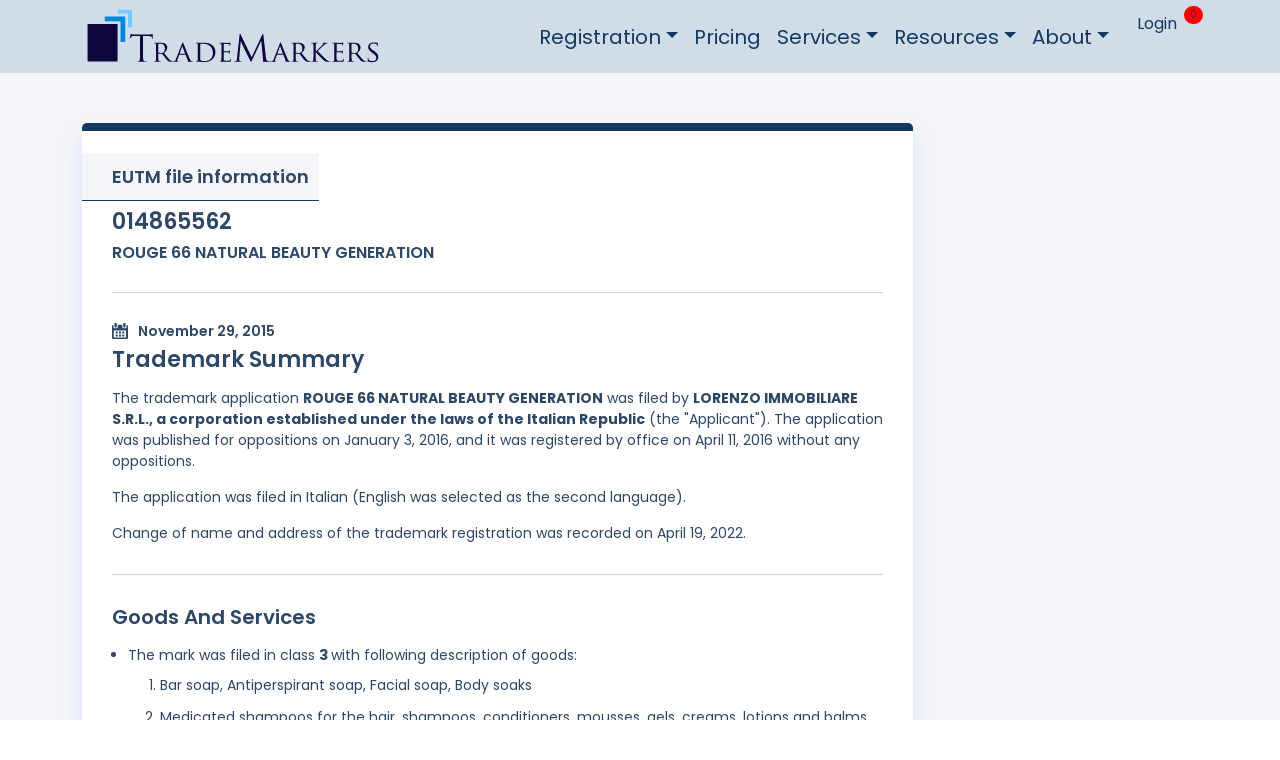

--- FILE ---
content_type: text/html
request_url: https://www.trademarkers.it/eu/014865562
body_size: 7218
content:
<!DOCTYPE html>
<html lang="en">
<head>
<meta charset="UTF-8">
<meta http-equiv="X-UA-Compatible" content="IE=edge">
<meta name="viewport" content="width=device-width, initial-scale=1.0">
<title>EUIPO Trademark Information about Trademark ROUGE 66 NATURAL BEAUTY GENERATION (filed on November 29, 2015)</title>
<meta name="description" content="EUIPO Trademark Information about Trademark ROUGE 66 NATURAL BEAUTY GENERATION (filed on November 29, 2015)">
<meta name="keywords" content="EUIPO Trademark, ROUGE 66 NATURAL BEAUTY GENERATION, November 29, 2015">
<meta name="viewport" content="width=device-width, initial-scale=1.0">
<link rel="stylesheet" href="https://s3.us-east-1.amazonaws.com/assets.trademarkers/bootstrap/4.3.3/bootstrap.min.css">
<link href="https://fonts.googleapis.com/css2?family=Poppins:wght@100;200;300;400;500;600;700;800;900&display=swap" rel="stylesheet">

<style>
* { font-family: 'Poppins', sans-serif; } a:hover { text-decoration: none; } @media (min-width: 1300px) { .container { max-width: 1180px; } } @media (min-width: 1400px) { .container { max-width: 1200px; } } @media (min-width: 1500px) { .container { max-width: 1300px; } } @media (min-width: 1600px) { .container { max-width: 1400px; } } @media (min-width: 1700px) { .container { max-width: 1500px; } } /* nav bar design starts here */ .NavSection { background-color: #fff; box-shadow: 0px 3px 20px #00000014; } .navbar-brand { width: 160px; } .navbar-brand img { width: 100%; } .navSocialLinks a { font-size: 24px; color: #050333; margin: 0 8px; transition: 0.4s ease all; } .navSocialLinks a:hover { color: #1488CC; } /* page content starts here */ .pageContent { background: #F5F6FA; min-height: 100vh; padding: 50px 0; } .trademark { text-align: center; color: #2E4765; margin-bottom: 15px; } .trademark h2 { font-size: 24px; font-weight: 700; margin: 0; line-height: 28px; } .trademark p { font-size: 16px; margin: 0; margin-bottom: 20px; } .innerContent { box-shadow: 0px 13px 20px #9ab5f64c; border-radius: 6px; padding: 30px; position: relative; background: #fff; color: #2E4765; margin-bottom: 30px; } .innerContent::before { content: ''; position: absolute; background: #153860; top: 0; left: 0px; width: 100%; height: 8px; border-radius: 5px 5px 0 0; } .mainHeading { padding: 10px 10px 10px 30px; background: #F5F6FA; border-bottom: 1px solid #153860; margin-left: -30px; display: inline-block; margin-bottom: 8px; font-size: 18px; font-weight: 600; } .dateInline { display: flex; align-items: center; } .dateInline svg { width: 16px; margin-right: 10px; } .innerContent h1 { font-size: 26px; font-weight: 600; } .innerContent h2 { font-size: 22px; font-weight: 600; } .innerContent h3 { font-size: 20px; font-weight: 600; } .innerContent h4 { font-size: 16px; font-weight: 600; } .innerContent h5 { font-size: 14px; font-weight: 600; } .innerContent h6 { font-size: 12px; font-weight: 600; } .innerContent p, .innerContent ul { font-size: 14px; margin: 15px 0; } .innerContent ul { margin-bottom: 10px; padding-left: 16px; line-height: 22px; } .innerContent ul li+li { margin-top: 10px; } .innerContent hr { margin: 30px 0; } .actionBtns { display: flex; align-items: center; justify-content: space-between; } .myBtn { background: #FBD536; border: none; border-radius: 5px; padding: 12px 22px; color: #071321 !important; line-height: 16px; font-size: 14px; cursor: pointer; font-weight: 500; text-decoration: none; box-shadow: 0px 3px 6px #00000029; transition: 0.4s ease all; } .myBtn.primary { background: #2E60EC; color: #fff !important; } .myBtn:hover { box-shadow: 0 0 0 #00000029; } .tableDesing { box-shadow: 0px 13px 20px #9ab5f64c; border-radius: 6px; color: #2E4765; background: #fff; margin-bottom: 30px; } .tableDesing img { width: 30px; height: 30px; object-fit: cover; margin-right: 10px; } .tableDesing table { margin: 0; } .tableDesing .table thead th { font-size: 16px; font-weight: 500; line-height: 16px; border: none; padding: 20px; } .tableDesing .table tbody td { vertical-align: middle; border-top: 1px solid #F3F3F3; padding-left: 20px; font-size: 14px; padding-right: 20px; } /* linear progress bar */ .linearWrapper { min-width: 125px; } .linearWrapper small { font-size: 12px; color: #3A3A3A; font-weight: 400; font-weight: 500; } .linearWrapper small span { color: #A2A2A2; font-weight: 200; } .linearWrapper .progress { background: #EFEFEFDE; height: 10px; border-radius: 10px; } .linearWrapper .progress-bar { border-radius: 10px; background: #2580F5; box-shadow: 0px 2px 10px #2580f559; } .listDesing li { font-size: 12px; display: flex; align-items: center; justify-content: space-between; } .listDesing li span { font-weight: 700; } .text span { width: 5px; height: 5px; border-radius: 50%; transform: translateY(-2px); margin-left: 10px; display: inline-block; } .text.primary { color: #1aa3de } .text.danger { color: #E95B66 } .text.pending { color: #EA8E37 } .text.success { color: #27D0B2 } .text.primary span { background: #1aa3de; } .text.danger span { background: #E95B66; } .text.pending span { background: #EA8E37; } .text.success span { background: #27D0B2; } /* header and footer starts here */ .navbar { background-color: #D0DCE8; } .navbar-nav li a { color: #153860; padding: 0 5px; } .nav-item-right { position: relative; top: -10px; } .nav-item-right.first { position: relative; margin-left: 15px; } .navbar-light .navbar-nav .nav-item-right .nav-link { font-size: 16px; line-height: 12px; } .navbar-nav .nav-item-right a .fa-shopping-cart { position: relative; top: 2px; } .navbar-nav li a #shopping-cart { color: #153860; background: red; padding: 3px 6px; border-radius: 16px; font-size: 10px; position: absolute; top: -6px; right: -5px; } .navbar-light .navbar-nav .nav-link { color: #153860; font-size: 20px; } /*Footer*/ footer { background: #3d3d3d; padding-bottom: 20px; padding-top: 30px; } .logo_footer { width: 200px; padding-bottom: 15px; display: block; } .banks-logos img { width: 70px; margin-right: 10px; } .social_footer { width: 25px; margin-right: 10px; } footer p a { color: #fff; font-size: 16px; padding-right: 20px; text-decoration: none; } footer p a:hover { color: #fff; } .text-muted { color: #acaaaa !important; font-size: 16px; text-align: center; margin-top: 50px; } @media (max-width: 768px) { .innerContent { padding: 15px; } .mainHeading { margin-left: -15px; padding: 10px 10px 10px 15px; font-size: 16px; } .innerContent h1 { font-size: 17px; } .innerContent h2 { font-size: 13px; } .innerContent h3 { font-size: 14px; } .innerContent h4 { font-size: 13px; } .innerContent h5 { font-size: 12px; } .innerContent h6 { font-size: 10px; } .innerContent hr { margin: 15px 0; } .innerContent p, .innerContent ul { font-size: 12px; margin: 10px 0; } .pageContent img { width: 100% } img.logo_footer { width: 60%; margin: auto; } .text-muted { margin-top: 15px; } footer{ text-align: center; } } .navbar-brand { width: 300px; padding: 0; } .innerContent a { color: #2E4765; }
</style>


  <script src="https://swetrix.org/swetrix.js" defer></script>
  <script>
    document.addEventListener ('DOMContentLoaded', function() {
      swetrix.init ('8m6sl6kbGXJ0', {
        apiURL: 'https://swetrixapi.bigfoot.com/log',
      })
      swetrix.trackViews( { hostname: "trademarkers.it" })
    })
  </script>
  

</head>
<body> 


    <nav class="navbar navbar-expand-lg navbar-light">
        <div class="container">
          <a class="navbar-brand" href="//www.trademarkers.com">
            <img src="https://s3.amazonaws.com/assets.trademarkers/images/logo.trademarkers.svg" alt="https://s3.amazonaws.com/assets.trademarkers/images/logo.trademarkers.svg">
          </a>
          
          <button class="navbar-toggler collapsed" type="button" data-toggle="collapse"
            data-target="#collapsibleNavbar" aria-expanded="false">
            <span class="navbar-toggler-icon"></span>
          </button>
        <div class="navbar-collapse collapse" id="collapsibleNavbar">
            <ul class="navbar-nav ms-auto mb-2 mb-lg-0 ml-auto">
                <li class="nav-item dropdown">
                    <a class="nav-link dropdown-toggle" href="#" id="navbarDropdown" role="button"
                        data-bs-toggle="dropdown" aria-expanded="false">Registration</a>
                    <ul class="dropdown-menu" aria-labelledby="navbarDropdown">
                        <li><a href="//trademarkers.com/services/trademark-registration-in-united_states" class="dropdown-item">
                                United States
                            </a> </li>
                        <li><a href="//trademarkers.com/services/trademark-registration-in-taiwan" class="dropdown-item">
                                Taiwan
                            </a> </li>
                        <li><a href="//trademarkers.com/services/trademark-registration-in-singapore" class="dropdown-item">
                                Singapore
                            </a> </li>
                        <li><a href="//trademarkers.com/services/trademark-registration-in-philippines" class="dropdown-item">
                                Philippines
                            </a> </li>
                        <li><a href="//trademarkers.com/services/trademark-registration-in-hong_kong" class="dropdown-item">
                                Hong Kong
                            </a> </li>
                        <li><a href="//trademarkers.com/services/trademark-registration-in-european_union" class="dropdown-item">
                                European Union
                            </a> </li>
                        <li><a href="//trademarkers.com/services/trademark-registration-in-china" class="dropdown-item">
                                China
                            </a> </li>
                        <li><a href="//trademarkers.com/services/trademark-registration-in-canada" class="dropdown-item">
                                Canada
                            </a> </li>
                        <li><a href="//trademarkers.com/services/countries" class="dropdown-item">
                                All Countries
                            </a> </li>
                        <li><a href="//trademarkers.com/services/region/AF" class="dropdown-item">
                                Africa
                            </a> </li>
                        <li><a href="//trademarkers.com/services/region/AS" class="dropdown-item">
                                Asia
                            </a> </li>
                        <li><a href="//trademarkers.com/services/region/CA" class="dropdown-item">
                                Central America
                            </a> </li>
                        <li><a href="//trademarkers.com/services/region/EU" class="dropdown-item">
                                Europe
                            </a> </li>
                        <li><a href="//trademarkers.com/services/region/ME" class="dropdown-item">
                                Middle East
                            </a> </li>
                        <li><a href="//trademarkers.com/services/region/NA" class="dropdown-item">
                                North America
                            </a> </li>
                        <li><a href="//trademarkers.com/services/region/OC" class="dropdown-item">
                                Oceania
                            </a> </li>
                        <li><a href="//trademarkers.com/services/region/SA" class="dropdown-item">
                                South America
                            </a> </li>
                    </ul>
                </li>
                <li class="nav-item">
                    <a class="nav-link active" aria-current="page" href="//trademarkers.com/prices">Pricing</a>
                </li>
                <li class="nav-item dropdown">
                    <a class="nav-link dropdown-toggle" href="//trademarkers.com/services" id="navbarDropdown" role="button"
                        data-bs-toggle="dropdown" aria-expanded="false">Services</a>
                    <ul class="dropdown-menu" aria-labelledby="navbarDropdown">
                        <li><a class="dropdown-item" href="//trademarkers.com/countries">Trademark Study</a></li>
                        <li><a class="dropdown-item" href="//trademarkers.com/trademark-study-in-attractive-jurisdictions">Trademark
                                Study in Major Trademark Jurisdictions</a></li>
                        <li><a class="dropdown-item" href="//trademarkers.com/countries">Trademark Registration</a></li>
                        <li><a class="dropdown-item" href="//trademarkers.com/services">Other Services</a></li>
                    </ul>
                </li>
                <li class="nav-item dropdown">
                    <a class="nav-link dropdown-toggle" href="#" id="navbarDropdown" role="button"
                        data-bs-toggle="dropdown" aria-expanded="false">Resources</a>
                    <ul class="dropdown-menu" aria-labelledby="navbarDropdown">
                        <li><a class="dropdown-item" href="//trademarkers.com/classes">NICE Classes</a></li>
                        <li><a class="dropdown-item" href="//trademarkers.com/u/classes">USPTO Classes</a></li>
                        <li><a class="dropdown-item" href="//trademarkers.com/resources">Resources</a></li>
                    </ul>
                </li>
                <li class="nav-item dropdown">
                    <a class="nav-link dropdown-toggle" href="#" id="navbarDropdown" role="button"
                        data-bs-toggle="dropdown" aria-expanded="false">About</a>
                    <ul class="dropdown-menu" aria-labelledby="navbarDropdown">
                        <li><a class="dropdown-item" href="//trademarkers.com/about">About</a></li>
                        <li><a class="dropdown-item" href="//trademarkers.com/terms">Terms and Conditions</a></li>
                        <li><a class="dropdown-item" href="//trademarkers.com/privacy">Privacy Policy</a></li>
                        <li><a class="dropdown-item" href="//trademarkers.com/service_contract">Service Contract</a></li>
                        <li><a class="dropdown-item" href="//trademarkers.com/cookies">Cookies Policy</a></li>
                        <li><a class="dropdown-item" href="//trademarkers.com/blog">Blog</a></li>
                    </ul>
                </li>


                <li class="nav-item nav-item-right first">
                    <a class="dropdown-item" href="//trademarkers.com/login">
                        Login
                    </a>
                </li>

                <li class="nav-item nav-item-right">
                  <a class="nav-link active" aria-current="page" href="//trademarkers.com/cart">
                  <i class="fa fa-shopping-cart"></i>
                  <span id="shopping-cart">0</span></a>
                </li>
            </ul>
          </div>
        </div>
    </nav>

<section class="pageContent">
<div class="container">
  <div class="row">
    <div class="col-12 col-md-8 col-lg-9">
      <!-- See a single html variable that have all the html of trademark.. -->
      
        <div class="innerContent">
            <div class="mainHeading">
                EUTM file information
            </div>
            <h2>
                014865562
            </h2><h4> ROUGE 66 NATURAL BEAUTY GENERATION </h4><hr> <h5 class="dateInline "> <svg viewBox="0 0 12.381 12.661"> <g transform="translate(0 0)"> <path d="M118.67,258.54a.3.3,0,0,0-.3-.3h-1.039a.3.3,0,0,0-.3.3v1.039a.3.3,0,0,0,.3.3h1.039a.3.3,0,0,0,.3-.3V258.54Z" transform="translate(-114.155 -251.579)" fill="#2e4765"></path> <path d="M215.3,258.54a.3.3,0,0,0-.3-.3h-1.039a.3.3,0,0,0-.3.3v1.039a.3.3,0,0,0,.3.3h1.039a.3.3,0,0,0,.3-.3Z" transform="translate(-208.297 -251.579)" fill="#2e4765"></path> <path d="M311.933,258.54a.3.3,0,0,0-.3-.3H310.6a.3.3,0,0,0-.3.3v1.039a.3.3,0,0,0,.3.3h1.039a.3.3,0,0,0,.3-.3Z" transform="translate(-302.432 -251.579)" fill="#2e4765"></path> <path d="M118.67,355.173a.3.3,0,0,0-.3-.3h-1.039a.3.3,0,0,0-.3.3v1.039a.3.3,0,0,0,.3.3h1.039a.3.3,0,0,0,.3-.3v-1.039Z" transform="translate(-114.155 -345.796)" fill="#2e4765"></path> <path d="M215.3,355.173a.3.3,0,0,0-.3-.3h-1.039a.3.3,0,0,0-.3.3v1.039a.3.3,0,0,0,.3.3h1.039a.3.3,0,0,0,.3-.3Z" transform="translate(-208.297 -345.796)" fill="#2e4765"></path> <path d="M311.933,355.173a.3.3,0,0,0-.3-.3H310.6a.3.3,0,0,0-.3.3v1.039a.3.3,0,0,0,.3.3h1.039a.3.3,0,0,0,.3-.3v-1.039Z" transform="translate(-302.432 -345.796)" fill="#2e4765"></path> <path d="M16.69,54.147v1.525a1.248,1.248,0,0,1-1.254,1.244h-.791a1.255,1.255,0,0,1-1.261-1.244v-1.53H9.819v1.53a1.255,1.255,0,0,1-1.261,1.244H7.767a1.248,1.248,0,0,1-1.254-1.244V54.147a1.137,1.137,0,0,0-1.1,1.129v8.935a1.138,1.138,0,0,0,1.135,1.136H16.657a1.139,1.139,0,0,0,1.135-1.136V55.276A1.137,1.137,0,0,0,16.69,54.147Zm-.367,9.508a.49.49,0,0,1-.491.488H7.349a.49.49,0,0,1-.491-.488V59.04a.49.49,0,0,1,.491-.489h8.482a.49.49,0,0,1,.491.489v4.615Z" transform="translate(-5.411 -52.687)" fill="#2e4765"></path> <path d="M80,3.493h.811a.445.445,0,0,0,.446-.445V.445A.446.446,0,0,0,80.806,0H80a.446.446,0,0,0-.446.445v2.6A.445.445,0,0,0,80,3.493Z" transform="translate(-77.638)" fill="#2e4765"></path> <path d="M344.9,3.493h.811a.445.445,0,0,0,.445-.445V.445A.445.445,0,0,0,345.714,0H344.9a.446.446,0,0,0-.446.445v2.6A.445.445,0,0,0,344.9,3.493Z" transform="translate(-335.713)" fill="#2e4765"></path> </g> </svg> November 29, 2015 </h5>
      <h2>Trademark Summary</h2>
      <p> The trademark application <strong>ROUGE 66 NATURAL BEAUTY GENERATION</strong> was filed by <strong>LORENZO IMMOBILIARE S.R.L., a corporation established under the laws of the Italian Republic</strong> (the "Applicant"). The application was published for oppositions on January 3, 2016, and it was registered by office on April 11, 2016 without any oppositions. </p><p> The application was filed in Italian (English was selected as the second language). </p> <!---Cancellation---><p>Change of name and address of the trademark registration was recorded on April 19, 2022. </p><hr><h3>Goods And Services</h3>
                        <ul><li> The mark was filed in class <strong> 3 </strong> with following description of goods:<br><ol class="mt-2"><li>Bar soap, Antiperspirant soap, Facial soap, Body soaks</li><li>Medicated shampoos for the hair, shampoos, conditioners, mousses, gels, creams, lotions and balms for caring for, styling, cleaning, colouring and straightening the hair</li><li>Soaps</li><li>Perfumery, essential oils, cosmetic preparations for use on the body, face, lips and nails</li><li>Hair preparations and treatments</li><li>Hair care lotions</li><li>Hair tinting preparations</li><li>Hair straightening preparations</li><li>Hair straightening preparations</li><li>Shampoo</li><li>Hair bleaching preparations</li><li>Hair bleaching preparations</li><li>Hair waving preparations</li><li>Neutralizing hair preparations</li><li>Cosmetic hair dressing preparations</li><li>Hair conditioners</li><li>Mousses being hair styling aids</li><li>Hair tinting preparations</li><li>Hair straightening preparations</li><li>Hair straightening preparations</li><li>Shampoo</li><li>Hair bleaching preparations</li><li>Hair bleaching preparations</li><li>Hair waving preparations</li><li>Neutralizing hair preparations</li><li>Cosmetic hair dressing preparations</li><li>Hair conditioners</li><li>Mousses being hair styling aids</li><li>Creams (Cosmetic -)</li><li>After-shave preparations</li><li>Hair care lotions</li><li>Lotions for cosmetic purposes</li><li>Cosmetics</li><li>Cosmetics for animals</li><li>Sun blocking preparations [cosmetics]</li><li>Baths (Cosmetic preparations for -)</li><li>Skincare cosmetics</li><li>Cosmetics for eye-lashes</li><li>Eyebrow cosmetics</li><li>Aloe vera preparations for cosmetic purposes</li><li>Astringents for cosmetic purposes</li><li>Bleaching preparations [decolorants] for cosmetic purposes</li><li>Cosmetic pencils</li><li>Oils for cosmetic purposes</li><li>Hydrogen peroxide for cosmetic purposes</li><li>Pomades for cosmetic purposes</li><li>Transfers (Decorative -) for cosmetic purposes</li><li>Almond milk for cosmetic purposes</li><li>Greases for cosmetic purposes</li><li>Petroleum jelly for cosmetic purposes</li><li>Hair dye</li><li>Colorants for toilet purposes</li><li>Color-removing preparations</li><li>Dyes (Cosmetic -)</li><li>Beard dyes</li><li>Dental bleaching gels</li><li>Massage gels other than for medical purposes</li><li>Jasmine oil</li><li>Hair spray</li><li>Hair waving preparations</li><li>Creams for leather</li><li>Skin whitening creams</li><li>Hair tinting preparations</li><li>Hair straightening preparations</li><li>Hair straightening preparations</li><li>Shampoo</li><li>Hair bleaching preparations</li><li>Hair bleaching preparations</li><li>Hair waving preparations</li><li>Neutralizing hair preparations</li><li>Cosmetic hair dressing preparations</li><li>Hair conditioners</li><li>Mousses being hair styling aids</li><li>Creams (Cosmetic -)</li><li>After-shave preparations</li><li>Hair care lotions</li><li>Lotions for cosmetic purposes</li><li>Cosmetics</li><li>Cosmetics for animals</li><li>Sun blocking preparations [cosmetics]</li><li>Baths (Cosmetic preparations for -)</li><li>Skincare cosmetics</li><li>Cosmetics for eye-lashes</li><li>Eyebrow cosmetics</li><li>Aloe vera preparations for cosmetic purposes</li><li>Astringents for cosmetic purposes</li><li>Bleaching preparations [decolorants] for cosmetic purposes</li><li>Cosmetic pencils</li><li>Oils for cosmetic purposes</li><li>Hydrogen peroxide for cosmetic purposes</li><li>Pomades for cosmetic purposes</li><li>Transfers (Decorative -) for cosmetic purposes</li><li>Almond milk for cosmetic purposes</li><li>Greases for cosmetic purposes</li><li>Petroleum jelly for cosmetic purposes</li><li>Hair dye</li><li>Colorants for toilet purposes</li><li>Color-removing preparations</li><li>Dyes (Cosmetic -)</li><li>Beard dyes</li><li>Dental bleaching gels</li><li>Massage gels other than for medical purposes</li><li>Jasmine oil</li><li>Hair spray</li><li>Hair waving preparations</li><li>Creams for leather</li><li>Skin whitening creams</li><li>Preparations for reinforcing the nails</li><li>Artificial fingernails of precious metal</li><li>Lotions for strengthening the nails</li><li>Lip gloss</li><li>Lipstick</li><li>Lip protectors (Non-medicated -)</li><li>Lip coatings (Non-medicated -)</li><li>Lip cream</li><li>Lip liners</li><li>Lip liners</li><li>Toothpaste</li><li>Dentifrices</li><li>Tooth cleaning preparations</li><li>Tooth cleaning preparations</li><li>Tooth care preparations</li><li>Teeth cleaning lotions</li><li>Tooth polish</li><li>Disclosing tablets for personal use in indicating tartar on the teeth</li><li>Non-medicated dentifrices</li><li>Medical toothpastes</li><li>Tooth powder.</li></ol> </li><li> The mark was filed in class <strong> 35 </strong> with following description of goods:<br><ol class="mt-2"><li>Direct sale, online, in specialised shops and door-to-door, of cosmetics, perfumes, sanitary preparations and beauty preparations</li><li>Advertising, marketing, including advertising on the Internet</li><li>Presentation of goods on communication media for retail purposes</li><li>Business management of goods in the cosmetics, health and beauty sector, including within the framework of e-commerce</li><li>Bringing together of goods for others for presentation and sale on the internet, of cosmetics, perfumery, hygienic and beauty preparations, body care products or preparations</li><li>Franchising in relation to beauty salons.</li></ol> </li><li> The mark was filed in class <strong> 44 </strong> with following description of goods:<br><ol class="mt-2"><li>Services for the care of the hair</li><li>Human hygiene and Beauty care</li><li>Lifestyle and health consultancy</li><li>Beauty salons, hairdressing salons and fitness centres (health services)</li><li>Hygienic care and body or facial care (at home or in a salon)</li><li>Consultancy relating to medicines</li><li>Advisory services relating to health</li><li>Nutrition consultation, nutritional consultancy</li><li>Hygienic and beauty care</li><li>Cosmetic services</li><li>Cosmetic studios</li><li>Medical services</li><li>Hygienic and beauty care for human beings or animals</li><li>Services for the care of the face</li><li>Advisory services relating to health</li><li>Dietician service</li><li>Nutrition consultancy</li><li>Services of a hair and beauty salon</li><li>Manicuring</li><li>Pedicurist services</li><li>Advisory services relating to beauty treatment</li><li>Rental of machines and apparatus for use in beauty salons or barbers' shops</li><li>Hairdressing for men and women</li><li>Hairdressing salons for men and women</li><li>Massage salons, Personal beauty care and Services in relation to beauty care.</li></ol> </li></ul></div>
      <div>
      
      

      
      </div>

    </div>
    
      </div>
  </div>
</div>
</section>

<script>

let params = { method: "POST" };
params.headers = { 'Content-type': 'application/json' };
params.body = JSON.stringify ({ request: "traffic" });

console.log (params);
fetch ("/traffic", params)
.then (result => result.text ())
.then (result => console.log (result))
.catch (err => { console.log ("Error:"); console.log (err); });

</script>
<footer>
<div class="container">
    <div class="row">
       <div class="col-lg-3">
          <a href="/">
          <img src="https://s3.us-east-1.amazonaws.com/assets.trademarkers/images/logo.white.on.xp.png" alt="Logo" class="logo_footer">
          </a>
          <a href="http://www.trademarkers.com/facebook" target="_blank"><img class="social_footer" src="https://s3.us-east-1.amazonaws.com/assets.trademarkers/images/facebook.svg" alt="facebook"></a>
          <a href="http://www.trademarkers.com/twitter" target="_blank"><img class="social_footer" src="https://s3.us-east-1.amazonaws.com/assets.trademarkers/images/twitter.svg" alt="twitter"></a>
          <a href="https://www.linkedin.com/company/trademarkers/" target="_blank"><img class="social_footer" src="https://s3.us-east-1.amazonaws.com/assets.trademarkers/images/linkedin.svg" alt="linkedin"></a>
          <a href="http://www.trademarkers.com/youtube" target="_blank"><img class="social_footer" src="https://s3.us-east-1.amazonaws.com/assets.trademarkers/images/v2-assets/youtube.png" alt="youtube" style="padding: 3px;background: #fff;border-radius: 2px;"></a>
       </div>
       <div class="col-lg-6">
          <p class="text-center">
             <a href="http://www.trademarkers.com/prices">Pricing</a> 
             <a href="http://www.trademarkers.com/privacy">Privacy</a> 
             <a href="http://www.trademarkers.com/services">Services</a> 
             <a href="http://www.trademarkers.com/about">About</a> 
             <a href="http://www.trademarkers.com/terms">Terms</a> 
          </p>
          <p class="text-muted">
            2024 Trademarkers LLC
          </p>
       </div>
       <div class="col-lg-3">
          <p class="text-center banks-logos">
             <img src="https://s3.us-east-1.amazonaws.com/assets.trademarkers/images/v2-assets/mastercard.svg">
             <img src="https://s3.us-east-1.amazonaws.com/assets.trademarkers/images/v2-assets/american-express.svg">
             <img src="https://s3.us-east-1.amazonaws.com/assets.trademarkers/images/v2-assets/credit-card-visa.svg">
          </p>
       </div>
    </div>
 </div>

<script src="https://s3.us-east-1.amazonaws.com/assets.trademarkers/bootstrap/bootstrap.bundle.min.js"></script>
      
</footer>



--- FILE ---
content_type: application/javascript; charset=utf-8
request_url: https://swetrix.org/swetrix.js
body_size: 2600
content:
!function(t,e){"object"==typeof exports&&"undefined"!=typeof module?e(exports):"function"==typeof define&&define.amd?define(["exports"],e):e((t="undefined"!=typeof globalThis?globalThis:t||self).swetrix={})}(this,(function(t){"use strict";const e=t=>{const e=location.search.match(t);return e&&e[2]||void 0},i=/[?&](ref|source|utm_source|gad_source)=([^?&]+)/,a=/[?&](utm_campaign|gad_campaignid)=([^?&]+)/,n=/[?&](utm_medium)=([^?&]+)/,o=/[?&](utm_term)=([^?&]+)/,r=/[?&](utm_content)=([^?&]+)/,s=/[?&](gclid)=([^?&]+)/,l=()=>"undefined"!=typeof window,c=()=>void 0!==navigator.languages?navigator.languages[0]:navigator.language,d=()=>{try{return Intl.DateTimeFormat().resolvedOptions().timeZone}catch(t){return}},h=()=>document.referrer||void 0,u=()=>e(i),p=()=>e(n)||(e(s)?"<gclid>":void 0),v=()=>e(a),g=()=>e(o),f=()=>e(r),I=t=>{let e=location.pathname||"";if(t.hash){const t=location.hash.indexOf("?");e+=t>-1?location.hash.substring(0,t):location.hash}if(t.search){const t=location.hash.indexOf("?");e+=location.search||(t>-1?location.hash.substring(t):"")}return e},m={stop(){}},E=3e5;class N{constructor(t,e){this.projectID=t,this.options=e,this.pageData=null,this.pageViewsOptions=null,this.errorsOptions=null,this.perfStatsCollected=!1,this.activePage=null,this.errorListenerExists=!1,this.cachedData=null,this.trackPathChange=this.trackPathChange.bind(this),this.heartbeat=this.heartbeat.bind(this),this.captureError=this.captureError.bind(this)}captureError(t){var e,i,a,n;"number"==typeof(null===(e=this.errorsOptions)||void 0===e?void 0:e.sampleRate)&&this.errorsOptions.sampleRate>=Math.random()||this.submitError({filename:t.filename,lineno:t.lineno,colno:t.colno,name:(null===(i=t.error)||void 0===i?void 0:i.name)||"Error",message:(null===(a=t.error)||void 0===a?void 0:a.message)||t.message,stackTrace:null===(n=t.error)||void 0===n?void 0:n.stack},!0)}trackErrors(t){return this.errorListenerExists||!this.canTrack()?m:(this.errorsOptions=t,window.addEventListener("error",this.captureError),this.errorListenerExists=!0,{stop:()=>{window.removeEventListener("error",this.captureError),this.errorListenerExists=!1}})}submitError(t,e){var i,a,n;const o={pid:this.projectID},r={pg:this.activePage||I({hash:null===(i=this.pageViewsOptions)||void 0===i?void 0:i.hash,search:null===(a=this.pageViewsOptions)||void 0===a?void 0:a.search}),lc:c(),tz:d(),...t};if(e&&(null===(n=this.errorsOptions)||void 0===n?void 0:n.callback)){const t=this.errorsOptions.callback(r);if(!1===t)return;t&&"object"==typeof t&&Object.assign(r,t)}Object.assign(r,o),this.sendRequest("error",r)}async track(t){var e,i,a,n;if(!this.canTrack())return;const o={...t,pid:this.projectID,pg:this.activePage||I({hash:null===(e=this.pageViewsOptions)||void 0===e?void 0:e.hash,search:null===(i=this.pageViewsOptions)||void 0===i?void 0:i.search}),lc:c(),tz:d(),ref:h(),so:u(),me:p(),ca:v(),te:g(),co:f(),profileId:null!==(a=t.profileId)&&void 0!==a?a:null===(n=this.options)||void 0===n?void 0:n.profileId};await this.sendRequest("custom",o)}trackPageViews(t){if(!this.canTrack())return m;if(this.pageData)return this.pageData.actions;let e;this.pageViewsOptions=t,(null==t?void 0:t.unique)||(e=setInterval(this.trackPathChange,2e3)),setTimeout(this.heartbeat,3e3);const i=setInterval(this.heartbeat,28e3),a=I({hash:null==t?void 0:t.hash,search:null==t?void 0:t.search});return this.pageData={path:a,actions:{stop:()=>{clearInterval(e),clearInterval(i)}}},this.trackPage(a,null==t?void 0:t.unique),this.pageData.actions}getPerformanceStats(){var t;if(!this.canTrack()||this.perfStatsCollected||!(null===(t=window.performance)||void 0===t?void 0:t.getEntriesByType))return{};const e=window.performance.getEntriesByType("navigation")[0];return e?(this.perfStatsCollected=!0,{dns:e.domainLookupEnd-e.domainLookupStart,tls:e.secureConnectionStart?e.requestStart-e.secureConnectionStart:0,conn:e.secureConnectionStart?e.secureConnectionStart-e.connectStart:e.connectEnd-e.connectStart,response:e.responseEnd-e.responseStart,render:e.domComplete-e.domContentLoadedEventEnd,dom_load:e.domContentLoadedEventEnd-e.responseEnd,page_load:e.loadEventStart,ttfb:e.responseStart-e.requestStart}):{}}async getFeatureFlags(t,e){var i,a,n,o;if(!l())return{};const r=null!==(i=null==t?void 0:t.profileId)&&void 0!==i?i:null===(a=this.options)||void 0===a?void 0:a.profileId;if(!e&&this.cachedData){const t=Date.now();if(this.cachedData.profileId===r&&t-this.cachedData.timestamp<E)return this.cachedData.flags}try{return await this.fetchFlagsAndExperiments(t),(null===(n=this.cachedData)||void 0===n?void 0:n.flags)||{}}catch(t){return console.warn("[Swetrix] Error fetching feature flags:",t),(null===(o=this.cachedData)||void 0===o?void 0:o.flags)||{}}}async fetchFlagsAndExperiments(t){var e,i,a,n;const o=this.getApiBase(),r={pid:this.projectID},s=null!==(e=null==t?void 0:t.profileId)&&void 0!==e?e:null===(i=this.options)||void 0===i?void 0:i.profileId;s&&(r.profileId=s);const l=await fetch(`${o}/feature-flag/evaluate`,{method:"POST",headers:{"Content-Type":"application/json"},body:JSON.stringify(r)});if(!l.ok)return void console.warn("[Swetrix] Failed to fetch feature flags and experiments:",l.status);const c=await l.json(),d=null!==(a=null==t?void 0:t.profileId)&&void 0!==a?a:null===(n=this.options)||void 0===n?void 0:n.profileId;this.cachedData={flags:c.flags||{},experiments:c.experiments||{},timestamp:Date.now(),profileId:d}}async getFeatureFlag(t,e,i=!1){var a;return null!==(a=(await this.getFeatureFlags(e))[t])&&void 0!==a?a:i}clearFeatureFlagsCache(){this.cachedData=null}async getExperiments(t,e){var i,a,n,o;if(!l())return{};const r=null!==(i=null==t?void 0:t.profileId)&&void 0!==i?i:null===(a=this.options)||void 0===a?void 0:a.profileId;if(!e&&this.cachedData){const t=Date.now();if(this.cachedData.profileId===r&&t-this.cachedData.timestamp<E)return this.cachedData.experiments}try{return await this.fetchFlagsAndExperiments(t),(null===(n=this.cachedData)||void 0===n?void 0:n.experiments)||{}}catch(t){return console.warn("[Swetrix] Error fetching experiments:",t),(null===(o=this.cachedData)||void 0===o?void 0:o.experiments)||{}}}async getExperiment(t,e,i=null){var a;return null!==(a=(await this.getExperiments(e))[t])&&void 0!==a?a:i}clearExperimentsCache(){this.cachedData=null}async getProfileId(){var t;if(null===(t=this.options)||void 0===t?void 0:t.profileId)return this.options.profileId;if(!l())return null;try{const t=this.getApiBase(),e=await fetch(`${t}/log/profile-id`,{method:"POST",headers:{"Content-Type":"application/json"},body:JSON.stringify({pid:this.projectID})});if(!e.ok)return null;return(await e.json()).profileId}catch(t){return null}}async getSessionId(){if(!l())return null;try{const t=this.getApiBase(),e=await fetch(`${t}/log/session-id`,{method:"POST",headers:{"Content-Type":"application/json"},body:JSON.stringify({pid:this.projectID})});if(!e.ok)return null;return(await e.json()).sessionId}catch(t){return null}}getApiBase(){var t;return(null===(t=this.options)||void 0===t?void 0:t.apiURL)?this.options.apiURL.replace(/\/log\/?$/,""):"https://api.swetrix.com"}heartbeat(){var t,e;if(!(null===(t=this.pageViewsOptions)||void 0===t?void 0:t.heartbeatOnBackground)&&"hidden"===document.visibilityState)return;const i={pid:this.projectID};(null===(e=this.options)||void 0===e?void 0:e.profileId)&&(i.profileId=this.options.profileId),this.sendRequest("hb",i)}trackPathChange(){var t,e;if(!this.pageData)return;const i=I({hash:null===(t=this.pageViewsOptions)||void 0===t?void 0:t.hash,search:null===(e=this.pageViewsOptions)||void 0===e?void 0:e.search}),{path:a}=this.pageData;a!==i&&this.trackPage(i,!1)}trackPage(t,e=!1){if(!this.pageData)return;this.pageData.path=t;const i=this.getPerformanceStats();this.activePage=t,this.submitPageView({pg:t},e,i,!0)}submitPageView(t,e,i,a){var n,o;const r={pid:this.projectID,perf:i,unique:e},s={lc:c(),tz:d(),ref:h(),so:u(),me:p(),ca:v(),te:g(),co:f(),profileId:null===(n=this.options)||void 0===n?void 0:n.profileId,...t};if(a&&(null===(o=this.pageViewsOptions)||void 0===o?void 0:o.callback)){const t=this.pageViewsOptions.callback(s);if(!1===t)return;t&&"object"==typeof t&&Object.assign(s,t)}Object.assign(s,r),this.sendRequest("",s)}canTrack(){var t,e,i,a;return!((null===(t=this.options)||void 0===t?void 0:t.disabled)||!l()||(null===(e=this.options)||void 0===e?void 0:e.respectDNT)&&"1"===(null===(i=window.navigator)||void 0===i?void 0:i.doNotTrack)||!(null===(a=this.options)||void 0===a?void 0:a.devMode)&&("localhost"===(null===location||void 0===location?void 0:location.hostname)||"127.0.0.1"===(null===location||void 0===location?void 0:location.hostname)||""===(null===location||void 0===location?void 0:location.hostname))||(null===navigator||void 0===navigator?void 0:navigator.webdriver))}async sendRequest(t,e){var i;const a=(null===(i=this.options)||void 0===i?void 0:i.apiURL)||"https://api.swetrix.com/log";await fetch(`${a}/${t}`,{method:"POST",headers:{"Content-Type":"application/json"},body:JSON.stringify(e)})}}t.LIB_INSTANCE=null,t.clearExperimentsCache=function(){t.LIB_INSTANCE&&t.LIB_INSTANCE.clearExperimentsCache()},t.clearFeatureFlagsCache=function(){t.LIB_INSTANCE&&t.LIB_INSTANCE.clearFeatureFlagsCache()},t.getExperiment=async function(e,i,a=null){return t.LIB_INSTANCE?t.LIB_INSTANCE.getExperiment(e,i,a):a},t.getExperiments=async function(e,i){return t.LIB_INSTANCE?t.LIB_INSTANCE.getExperiments(e,i):{}},t.getFeatureFlag=async function(e,i,a=!1){return t.LIB_INSTANCE?t.LIB_INSTANCE.getFeatureFlag(e,i,a):a},t.getFeatureFlags=async function(e,i){return t.LIB_INSTANCE?t.LIB_INSTANCE.getFeatureFlags(e,i):{}},t.getProfileId=async function(){return t.LIB_INSTANCE?t.LIB_INSTANCE.getProfileId():null},t.getSessionId=async function(){return t.LIB_INSTANCE?t.LIB_INSTANCE.getSessionId():null},t.init=function(e,i){return t.LIB_INSTANCE||(t.LIB_INSTANCE=new N(e,i)),t.LIB_INSTANCE},t.pageview=function(e){t.LIB_INSTANCE&&t.LIB_INSTANCE.submitPageView(e.payload,Boolean(e.unique),{})},t.track=async function(e){t.LIB_INSTANCE&&await t.LIB_INSTANCE.track(e)},t.trackError=function(e){t.LIB_INSTANCE&&t.LIB_INSTANCE.submitError(e,!1)},t.trackErrors=function(e){return t.LIB_INSTANCE?t.LIB_INSTANCE.trackErrors(e):m},t.trackPageview=function(e,i,a){t.LIB_INSTANCE&&t.LIB_INSTANCE.submitPageView({pg:e},Boolean(a),{})},t.trackViews=function(e){return new Promise((i=>{t.LIB_INSTANCE?"undefined"==typeof document||"complete"===document.readyState?i(t.LIB_INSTANCE.trackPageViews(e)):window.addEventListener("load",(()=>{i(t.LIB_INSTANCE.trackPageViews(e))})):i(m)}))}}));
//# sourceMappingURL=swetrix.js.map


--- FILE ---
content_type: image/svg+xml
request_url: https://s3.us-east-1.amazonaws.com/assets.trademarkers/images/linkedin.svg
body_size: 587
content:
<svg xmlns="http://www.w3.org/2000/svg" width="33.416" height="33.416" viewBox="0 0 33.416 33.416"><defs><style>.a{fill:#fff;}</style></defs><path class="a" d="M30.778,0H2.638A2.638,2.638,0,0,0,0,2.638v28.14a2.638,2.638,0,0,0,2.638,2.638h28.14a2.638,2.638,0,0,0,2.638-2.638V2.638A2.638,2.638,0,0,0,30.778,0ZM11.849,25.5H8.2V13.76h3.645ZM10.025,12.157a2.121,2.121,0,1,1,2.113-2.132A2.121,2.121,0,0,1,10.025,12.157ZM25.5,25.5H21.859V19.786c0-1.363-.026-3.111-1.9-3.111s-2.2,1.482-2.2,3.012V25.5h-3.63V13.76h3.5v1.6h.051a3.827,3.827,0,0,1,3.449-1.9c3.689,0,4.368,2.418,4.368,5.586Z"/></svg>

--- FILE ---
content_type: image/svg+xml
request_url: https://s3.amazonaws.com/assets.trademarkers/images/logo.trademarkers.svg
body_size: 11407
content:
<svg version="1.2" xmlns="http://www.w3.org/2000/svg" viewBox="0 0 1824 345" width="500" height="95">
	<title>Trademarkers_Logo_RGB-01-svg</title>
	<style>
		.s0 { fill: #72ccff } 
		.s1 { fill: #0089d7 } 
		.s2 { fill: #110740 } 
	</style>
	<g id="Layer">
		<path id="Layer" class="s0" d="m303.3 9.8v107.1h-23.1v-84h-63.1v-23.1z" />
		<path id="Layer" class="s1" d="m262.5 50.6v155.1h-28.5v-126.6h-96.3v-28.5z" />
		<g id="Layer">
			<path id="Layer" class="s2" d="m371.1 262.5c0 21.2 0 38.7 1.1 48c0.7 6.4 2 11.3 8.6 12.2c3.1 0.4 8 0.9 10 0.9c1.3 0 1.8 0.7 1.8 1.3c0 1.1-1.1 1.8-3.5 1.8c-12.2 0-26.1-0.7-27.2-0.7c-1.1 0-15 0.7-21.7 0.7c-2.4 0-3.5-0.4-3.5-1.8c0-0.7 0.4-1.3 1.8-1.3c2 0 4.6-0.4 6.6-0.9c4.4-0.9 5.5-5.7 6.4-12.2c1.1-9.3 1.1-26.8 1.1-48v-93.6l-32.7 0.4c-13.7 0.2-19 1.8-22.6 7.1c-2.4 3.8-3.1 5.3-3.8 6.9c-0.7 1.8-1.3 2.2-2.2 2.2c-0.7 0-1.1-0.7-1.1-2c0-2.2 4.4-21.2 4.9-23c0.4-1.3 1.3-4.2 2.2-4.2c1.6 0 3.8 2.2 9.7 2.7c6.4 0.7 14.8 1.1 17.5 1.1h82.9c7.1 0 12.2-0.4 15.7-1.1c3.3-0.4 5.3-1.1 6.2-1.1c1.1 0 1.1 1.3 1.1 2.7c0 6.6-0.7 21.9-0.7 24.3c0 2-0.7 2.9-1.5 2.9c-1.1 0-1.5-0.7-1.8-3.8l-0.2-2.4c-0.7-6.6-6-11.7-27.2-12.2l-27.9-0.4z" />
			<path id="Layer" fill-rule="evenodd" class="s2" d="m450.6 255.1c0-23.7 0-28-0.4-32.9c-0.4-5.2-1.3-7.7-6.5-8.4c-1.3-0.2-4-0.4-5.4-0.4c-0.5 0-1.3-0.7-1.3-1.3c0-0.9 0.7-1.3 2.5-1.3c7.2 0 17.8 0.4 18.7 0.4c1.6 0 14.9-0.4 19.8-0.4c10.1 0 21.2 0.9 29.5 6.7c4 2.9 11 10.2 11 20.8c0 11.3-4.7 22.3-19.4 34.9c12.9 16.2 23.9 30 33.1 39.5c8.4 8.6 13.7 10.1 17.6 10.6c3.1 0.5 4.7 0.5 5.6 0.5c0.9 0 1.4 0.7 1.4 1.3c0 0.9-0.9 1.3-3.8 1.3h-9.9c-9 0-12.9-0.9-16.9-3.1c-6.8-3.6-12.6-11-21.6-22.5c-6.6-8.3-13.7-18.1-17.1-22.3c-0.7-0.7-1.1-0.9-2.2-0.9l-20.1-0.4c-0.7 0-1.1 0.4-1.1 1.3v3.6c0 14.7 0 26.6 0.7 32.9c0.5 4.5 1.4 7.4 6.3 8.1c2.2 0.4 5.6 0.7 7 0.7c1.1 0 1.3 0.7 1.3 1.3c0 0.7-0.7 1.3-2.5 1.3c-8.6 0-18.7-0.5-19.4-0.5c-0.2 0-10.8 0.5-15.6 0.5c-1.6 0-2.5-0.4-2.5-1.3c0-0.5 0.4-1.3 1.3-1.3c1.4 0 3.4-0.4 4.9-0.7c3.1-0.7 3.4-3.6 4.1-8.1c0.9-6.3 0.9-18.3 0.9-33.1zm13.6 13c0 0.9 0.4 1.4 1.1 2c2.3 1.3 10.4 2.3 17.4 2.3c3.8 0 8.1-0.2 11.9-2.7c5.4-3.6 9.5-11.7 9.5-23.4c0-19.1-10.4-30-27.3-30c-4.7 0-9.7 0.5-11.3 0.9c-0.7 0.4-1.3 0.9-1.3 1.8z" />
			<path id="Layer" fill-rule="evenodd" class="s2" d="m608.6 214c2-5 2.7-5.9 3.8-5.9c1.6 0 2.2 2.2 3.8 5.6c2.9 6.5 28.2 69.6 37.9 92.7c5.8 13.7 10.1 15.6 13.5 16.7c2.3 0.7 4.7 0.9 6.3 0.9c0.9 0 2 0.4 2 1.3c0 0.9-1.8 1.3-3.6 1.3c-2.3 0-14 0-25-0.4c-3.1-0.2-5.6-0.2-5.6-1.1c0-0.7 0.4-0.7 1.1-1.1c0.9-0.4 2.5-1.6 1.4-4.1l-14.2-35c-0.4-0.7-0.5-0.9-1.4-0.9h-36.5c-0.7 0-1.3 0.4-1.6 1.3l-9 24.4c-1.4 3.8-2.3 7.5-2.3 10.2c0 3.1 2.7 4.1 5.4 4.1h1.4c1.3 0 1.6 0.5 1.6 1.3c0 0.9-0.9 1.3-2.3 1.3c-3.8 0-12.4-0.5-14.2-0.5c-1.6 0-9.5 0.5-16 0.5c-2 0-3.1-0.4-3.1-1.3c0-0.7 0.7-1.3 1.4-1.3c1.1 0 3.4-0.2 4.7-0.4c7.2-0.9 10.2-6.3 13.3-14zm17.6 63.6c0.7 0 0.7-0.4 0.5-1.1l-15.6-41.9q-1.4-3.4-2.7 0l-14.7 41.9c-0.2 0.7 0 1.1 0.5 1.1z" />
			<path id="Layer" fill-rule="evenodd" class="s2" d="m704 255.1c0-23.7 0-28-0.4-32.9c-0.4-5.2-1.3-7.7-6.5-8.4c-1.3-0.2-4-0.4-5.4-0.4c-0.5 0-1.3-0.7-1.3-1.3c0-0.9 0.7-1.3 2.5-1.3c7.2 0 17.4 0.4 18.3 0.4c1.8 0 11.9-0.4 21.2-0.4c15.8 0 44.8-1.4 63.4 17.4c7.9 7.9 15.5 20.7 15.5 38.8c0 19.2-8.3 34-17.1 43c-6.8 7-21 17.6-48 17.6c-6.8 0-15.3-0.5-22.1-0.9c-6.8-0.5-12.2-0.9-12.9-0.9c-0.4 0-3.2 0.2-6.5 0.2c-3.2 0.2-7 0.4-9.5 0.4c-1.6 0-2.5-0.4-2.5-1.3c0-0.5 0.4-1.3 1.3-1.3c1.4 0 3.4-0.4 4.9-0.7c3.1-0.7 3.4-3.6 4.1-8.1c0.9-6.3 0.9-18.3 0.9-33.1v-26.8zm14.4 16.6c0 16.2 0 30.4 0.2 33.2c0.2 3.8 0.5 9.3 1.8 11c2 2.9 7.5 6.1 26.2 6.1c14.6 0 27.5-4.9 37-13.8c8.3-7.7 12.4-22.3 12.4-36.3c0-19.4-8.4-31.8-14.9-38.3c-14.9-15.1-32.4-17.1-51.2-17.1c-3.1 0-8.1 0.5-9.5 1.1c-1.4 0.5-2 1.3-2 3.1z" />
			<path id="Layer" class="s2" d="m847.8 255.1c0-23.7 0-28-0.4-32.9c-0.4-5.2-1.3-7.7-6.5-8.4c-1.3-0.2-4-0.4-5.4-0.4c-0.5 0-1.3-0.7-1.3-1.3c0-0.9 0.7-1.3 2.5-1.3c7.2 0 17.4 0.4 18.3 0.4c1.1 0 34.1 0.2 37.7 0c3.1-0.2 5.9-0.7 7.2-0.9c0.7-0.2 1.4-0.7 2.2-0.7c0.5 0 0.7 0.7 0.7 1.4c0 1.1-0.9 2.9-1.3 7.2c-0.2 1.4-0.5 8.3-0.9 10.1c-0.2 0.7-0.7 1.6-1.4 1.6c-0.9 0-1.3-0.7-1.3-2c0-1.1-0.2-3.6-0.9-5.4c-1.1-2.5-2.7-3.6-11.3-4.7c-2.7-0.4-21-0.5-22.8-0.5c-0.7 0-0.9 0.5-0.9 1.6v41.5c0 1.1 0 1.6 0.9 1.6c2 0 22.8 0 26.4-0.4c3.8-0.4 6.1-0.5 7.7-2.2c1.1-1.1 1.8-2 2.3-2c0.5 0 0.9 0.4 0.9 1.3c0 0.9-0.9 3.4-1.3 8.4c-0.4 3.1-0.7 8.8-0.7 9.9c0 1.3-0.4 2.9-1.4 2.9c-0.7 0-1.1-0.5-1.1-1.4c0-1.4 0-3.1-0.7-5c-0.5-2.2-2-4-8.1-4.7c-4.3-0.5-21.2-0.7-23.9-0.7c-0.9 0-1.1 0.5-1.1 1.1v12.8c0 5.2-0.2 23 0 26.1c0.4 10.2 3.2 12.2 18.9 12.2c4.1 0 11.7 0 15.8-1.6c4.1-1.8 6.3-4.5 7.2-10.6c0.4-1.8 0.7-2.3 1.6-2.3c0.9 0 1.1 1.3 1.1 2.3c0 1.1-1.3 11.5-2.2 14.7c-1.1 4-2.7 4-8.8 4c-11.9 0-21-0.4-27.5-0.5c-6.7-0.4-10.8-0.4-13.1-0.4c-0.4 0-3.4 0-6.8 0.2c-3.1 0.2-6.7 0.4-9.2 0.4c-1.6 0-2.5-0.4-2.5-1.3c0-0.5 0.4-1.3 1.3-1.3c1.4 0 3.4-0.5 4.9-0.7c3.1-0.5 3.4-3.6 4.1-8.1c0.9-6.3 0.9-18.3 0.9-33.1v-26.9z" />
			<path id="Layer" class="s2" d="m1117.9 298.1c0.9 8 2.4 20.3 11.9 23.4c6.4 2 12.2 2 14.4 2c1.1 0 1.8 0.2 1.8 1.1c0 1.3-2 2-4.6 2c-4.9 0-28.7-0.7-36.9-1.3c-5.1-0.4-6.2-1.1-6.2-2.2c0-0.9 0.4-1.3 1.5-1.5c1.1-0.2 1.3-4 0.9-8l-10.7-114.2h-0.7l-54.2 115c-4.6 9.7-5.3 11.7-7.3 11.7c-1.5 0-2.7-2.2-6.9-10.2c-5.7-10.8-24.8-49.1-25.9-51.3c-2-4-26.8-57.1-29.2-63h-0.9l-8.8 102.6c-0.2 3.5-0.2 7.5-0.2 11.3c0 3.3 2.4 6.2 5.7 6.9c3.8 0.9 7.1 1.1 8.4 1.1c0.9 0 1.8 0.4 1.8 1.1c0 1.5-1.3 2-4 2c-8.2 0-18.8-0.7-20.6-0.7c-2 0-12.6 0.7-18.6 0.7c-2.2 0-3.8-0.4-3.8-2c0-0.7 1.1-1.1 2.2-1.1c1.8 0 3.3 0 6.6-0.7c7.3-1.3 8-10 8.8-18.4l15.9-144.2c0.2-2.4 1.1-4 2.4-4c1.3 0 2.2 0.9 3.3 3.3l67.7 139.1l65-138.9c0.9-2 1.8-3.5 3.3-3.5c1.6 0 2.2 1.8 2.7 6z" />
			<path id="Layer" fill-rule="evenodd" class="s2" d="m1203.1 214c2-5 2.7-5.9 3.8-5.9c1.6 0 2.2 2.2 3.8 5.6c2.9 6.5 28.2 69.6 37.9 92.7c5.8 13.7 10.1 15.6 13.5 16.7c2.3 0.7 4.7 0.9 6.3 0.9c0.9 0 2 0.4 2 1.3c0 0.9-1.8 1.3-3.6 1.3c-2.3 0-14 0-25-0.4c-3.1-0.2-5.6-0.2-5.6-1.1c0-0.7 0.4-0.7 1.1-1.1c0.9-0.4 2.5-1.6 1.4-4.1l-14.2-35c-0.4-0.7-0.5-0.9-1.4-0.9h-36.5c-0.7 0-1.3 0.4-1.6 1.3l-9 24.4c-1.4 3.8-2.3 7.5-2.3 10.2c0 3.1 2.7 4.1 5.4 4.1h1.4c1.3 0 1.6 0.5 1.6 1.3c0 0.9-0.9 1.3-2.3 1.3c-3.8 0-12.4-0.5-14.2-0.5c-1.6 0-9.5 0.5-16 0.5c-2 0-3.1-0.4-3.1-1.3c0-0.7 0.7-1.3 1.4-1.3c1.1 0 3.4-0.2 4.7-0.4c7.2-0.9 10.2-6.3 13.3-14zm17.6 63.6c0.7 0 0.7-0.4 0.5-1.1l-15.6-41.9q-1.3-3.4-2.7 0l-14.7 41.9c-0.2 0.7 0 1.1 0.5 1.1z" />
			<path id="Layer" fill-rule="evenodd" class="s2" d="m1286.2 255.1c0-23.7 0-28-0.4-32.9c-0.4-5.2-1.3-7.7-6.5-8.4c-1.3-0.2-4-0.4-5.4-0.4c-0.5 0-1.3-0.7-1.3-1.3c0-0.9 0.7-1.3 2.5-1.3c7.2 0 17.8 0.4 18.7 0.4c1.6 0 14.9-0.4 19.8-0.4c10.1 0 21.2 0.9 29.5 6.7c4 2.9 11 10.2 11 20.8c0 11.3-4.7 22.3-19.4 34.9c12.9 16.2 23.9 30 33.1 39.5c8.4 8.6 13.7 10.1 17.6 10.6c3.1 0.5 4.7 0.5 5.6 0.5c0.9 0 1.4 0.7 1.4 1.3c0 0.9-0.9 1.3-3.8 1.3h-9.9c-9 0-12.9-0.9-16.9-3.1c-6.8-3.6-12.6-11-21.6-22.5c-6.6-8.3-13.7-18.1-17.1-22.3c-0.7-0.7-1.1-0.9-2.2-0.9l-20.1-0.4c-0.7 0-1.1 0.4-1.1 1.3v3.6c0 14.7 0 26.6 0.7 32.9c0.5 4.5 1.4 7.4 6.3 8.1c2.2 0.4 5.6 0.7 7 0.7c1.1 0 1.3 0.7 1.3 1.3c0 0.7-0.7 1.3-2.5 1.3c-8.6 0-18.7-0.5-19.4-0.5c-0.2 0-10.8 0.5-15.6 0.5c-1.6 0-2.5-0.4-2.5-1.3c0-0.5 0.4-1.3 1.3-1.3c1.4 0 3.4-0.4 4.9-0.7c3.1-0.7 3.4-3.6 4.1-8.1c0.9-6.3 0.9-18.3 0.9-33.1zm13.7 13c0 0.9 0.4 1.4 1.1 2c2.3 1.3 10.4 2.3 17.4 2.3c3.8 0 8.1-0.2 11.9-2.7c5.4-3.6 9.5-11.7 9.5-23.4c0-19.1-10.4-30-27.3-30c-4.7 0-9.7 0.5-11.3 0.9c-0.7 0.4-1.3 0.9-1.3 1.8z" />
			<path id="Layer" class="s2" d="m1407 255.1c0-23.7 0-28-0.4-32.9c-0.4-5.2-1.3-7.7-6.5-8.4c-1.3-0.2-4-0.4-5.4-0.4c-0.5 0-1.3-0.7-1.3-1.3c0-0.9 0.7-1.3 2.5-1.3c7.2 0 16.9 0.4 17.8 0.4c1.4 0 11-0.4 15.6-0.4c1.8 0 2.5 0.4 2.5 1.3c0 0.5-0.5 1.3-1.3 1.3c-1.1 0-2 0-4 0.4c-4.1 0.9-5.2 3.1-5.6 8.4c-0.4 4.9-0.4 9.2-0.4 32.9v9.2h0.7c2.5-2.9 30.7-30.7 36.7-36.8c4.5-4.5 8.6-8.4 8.6-11c0-2-0.7-2.9-2-3.1c-0.9-0.2-1.4-0.9-1.4-1.4c0-0.7 0.7-1.1 1.8-1.1c3.2 0 8.1 0.4 11.9 0.4c0.9 0 11.3-0.4 15.3-0.4c1.6 0 2.3 0.4 2.3 1.1c0 0.7-0.4 1.3-1.6 1.3c-2.3 0-5.7 0.9-8.8 2.2c-6.5 2.9-9.5 6.3-16.5 12.9c-4 3.6-30.9 29.5-34.3 33.2c4.1 4.5 37 37.4 43.5 43.3c13.3 11.9 15.1 13.8 22.6 16.9c4.1 1.6 8.6 2.2 9.7 2.2c1.1 0 2 0.5 2 1.3c0 0.7-0.7 1.3-3.4 1.3h-8.1c-4.5 0-7.4 0-11-0.4c-8.3-0.7-12.4-4.1-19.2-9.3c-7.2-5.6-40.4-40.6-48-49.6h-0.7v14.9c0 14.7 0 26.8 0.7 33.1c0.5 4.5 1.3 7.4 6.1 8.1c2.2 0.4 4.7 0.7 6.1 0.7c0.9 0 1.3 0.7 1.3 1.3c0 0.7-0.7 1.3-2.5 1.3c-7.7 0-17.3-0.5-18.5-0.5c-1.2 0-10.8 0.5-15.6 0.5c-1.6 0-2.5-0.4-2.5-1.3c0-0.5 0.4-1.3 1.3-1.3c1.4 0 3.4-0.4 4.9-0.7c3.1-0.7 3.4-3.6 4.1-8.1c0.9-6.3 0.9-18.3 0.9-33.1v-27.1z" />
			<path id="Layer" class="s2" d="m1534 255.1c0-23.7 0-28-0.4-32.9c-0.4-5.2-1.3-7.7-6.5-8.4c-1.3-0.2-4-0.4-5.4-0.4c-0.5 0-1.3-0.7-1.3-1.3c0-0.9 0.7-1.3 2.5-1.3c7.2 0 17.4 0.4 18.3 0.4c1.1 0 34.2 0.2 37.7 0c3.1-0.2 5.9-0.7 7.2-0.9c0.7-0.2 1.4-0.7 2.2-0.7c0.5 0 0.7 0.7 0.7 1.4c0 1.1-0.9 2.9-1.3 7.2c-0.2 1.4-0.5 8.3-0.9 10.1c-0.2 0.7-0.7 1.6-1.4 1.6c-0.9 0-1.3-0.7-1.3-2c0-1.1-0.2-3.6-0.9-5.4c-1.1-2.5-2.7-3.6-11.3-4.7c-2.7-0.4-21-0.5-22.8-0.5c-0.7 0-0.9 0.5-0.9 1.6v41.5c0 1.1 0 1.6 0.9 1.6c2 0 22.8 0 26.4-0.4c3.8-0.4 6.1-0.5 7.7-2.2c1.1-1.1 1.8-2 2.3-2c0.5 0 0.9 0.4 0.9 1.3c0 0.9-0.9 3.4-1.3 8.4c-0.4 3.1-0.7 8.8-0.7 9.9c0 1.3-0.4 2.9-1.4 2.9c-0.7 0-1.1-0.5-1.1-1.4c0-1.4 0-3.1-0.7-5c-0.5-2.2-2-4-8.1-4.7c-4.3-0.5-21.2-0.7-23.9-0.7c-0.9 0-1.1 0.5-1.1 1.1v12.8c0 5.2-0.2 23 0 26.1c0.4 10.2 3.2 12.2 18.9 12.2c4.1 0 11.7 0 15.8-1.6c4.1-1.8 6.3-4.5 7.2-10.6c0.4-1.8 0.7-2.3 1.6-2.3c0.9 0 1.1 1.3 1.1 2.3c0 1.1-1.3 11.5-2.2 14.7c-1.1 4-2.7 4-8.8 4c-11.9 0-21-0.4-27.5-0.5c-6.6-0.4-10.8-0.4-13.1-0.4c-0.4 0-3.4 0-6.8 0.2c-3.1 0.2-6.6 0.4-9.2 0.4c-1.6 0-2.5-0.4-2.5-1.3c0-0.5 0.4-1.3 1.3-1.3c1.4 0 3.4-0.5 4.9-0.7c3.1-0.5 3.4-3.6 4.1-8.1c0.9-6.3 0.9-18.3 0.9-33.1v-26.9z" />
			<path id="Layer" fill-rule="evenodd" class="s2" d="m1625.6 255.1c0-23.7 0-28-0.4-32.9c-0.4-5.2-1.3-7.7-6.5-8.4c-1.3-0.2-4-0.4-5.4-0.4c-0.5 0-1.3-0.7-1.3-1.3c0-0.9 0.7-1.3 2.5-1.3c7.2 0 17.8 0.4 18.7 0.4c1.6 0 14.9-0.4 19.8-0.4c10.1 0 21.2 0.9 29.5 6.7c4 2.9 11 10.2 11 20.8c0 11.3-4.7 22.3-19.4 34.9c12.9 16.2 23.9 30 33.1 39.5c8.4 8.6 13.7 10.1 17.6 10.6c3.1 0.5 4.7 0.5 5.6 0.5c0.9 0 1.4 0.7 1.4 1.3c0 0.9-0.9 1.3-3.8 1.3h-9.9c-9 0-12.9-0.9-16.9-3.1c-6.8-3.6-12.6-11-21.6-22.5c-6.6-8.3-13.7-18.1-17.1-22.3c-0.7-0.7-1.1-0.9-2.2-0.9l-20.1-0.4c-0.7 0-1.1 0.4-1.1 1.3v3.6c0 14.7 0 26.6 0.7 32.9c0.5 4.5 1.4 7.4 6.3 8.1c2.2 0.4 5.6 0.7 7 0.7c1.1 0 1.3 0.7 1.3 1.3c0 0.7-0.7 1.3-2.5 1.3c-8.6 0-18.7-0.5-19.4-0.5c-0.2 0-10.8 0.5-15.6 0.5c-1.6 0-2.5-0.4-2.5-1.3c0-0.5 0.4-1.3 1.3-1.3c1.4 0 3.4-0.4 4.9-0.7c3.1-0.7 3.4-3.6 4.1-8.1c0.9-6.3 0.9-18.3 0.9-33.1zm13.7 13c0 0.9 0.4 1.4 1.1 2c2.3 1.3 10.4 2.3 17.4 2.3c3.8 0 8.1-0.2 11.9-2.7c5.4-3.6 9.5-11.7 9.5-23.4c0-19.1-10.4-30-27.3-30c-4.7 0-9.7 0.5-11.3 0.9c-0.7 0.4-1.3 0.9-1.3 1.8z" />
			<path id="Layer" class="s2" d="m1738.9 324.3c-2.2-1.1-2.3-1.6-2.3-5.7c0-7.5 0.7-13.7 0.9-16.2c0-1.6 0.4-2.5 1.3-2.5c0.9 0 1.4 0.5 1.4 1.8c0 1.3 0 3.4 0.5 5.6c2.5 11.1 14.4 15.1 25 15.1c15.6 0 23.7-8.8 23.7-20.3c0-11-5.9-16.2-20-26.6l-7.2-5.4c-17.1-12.8-22.6-22.1-22.6-32.7c0-18 14.2-28.8 35-28.8c6.3 0 12.6 0.9 16.4 1.8c3.1 0.7 4.3 0.7 5.6 0.7c1.3 0 1.6 0.2 1.6 1.1c0 0.7-0.7 5.7-0.7 16.2c0 2.3-0.2 3.4-1.3 3.4c-1.1 0-1.3-0.7-1.4-2c-0.2-1.8-1.4-5.9-2.3-7.5c-1.1-1.8-6.3-7.5-20.5-7.5c-11.5 0-21 5.7-21 16.5c0 9.7 4.9 15.3 20.5 25.9l4.5 3.1c19.2 13.1 25.9 23.7 25.9 36.8c0 9-3.4 18.7-14.7 26.1c-6.6 4.3-16.5 5.4-25.2 5.4c-7.5-0.2-16.7-1.2-23.1-4.3z" />
		</g>
		<path id="Layer" class="s2" d="m33.8 97h182.5v226.8h-182.5z" />
	</g>
</svg>

--- FILE ---
content_type: image/svg+xml
request_url: https://s3.us-east-1.amazonaws.com/assets.trademarkers/images/twitter.svg
body_size: 844
content:
<svg xmlns="http://www.w3.org/2000/svg" width="33.233" height="33.233" viewBox="0 0 33.233 33.233"><defs><style>.a{fill:#fff;}</style></defs><path class="a" d="M30.609,0H2.624A2.624,2.624,0,0,0,0,2.624V30.609a2.624,2.624,0,0,0,2.624,2.624H30.609a2.624,2.624,0,0,0,2.624-2.624V2.624A2.624,2.624,0,0,0,30.609,0ZM25.17,12.244c0,.188.015.376.015.571A12.475,12.475,0,0,1,12.622,25.373a12.416,12.416,0,0,1-6.778-1.981,7.969,7.969,0,0,0,1.056.061,8.875,8.875,0,0,0,5.467-1.883,4.458,4.458,0,0,1-4.111-3.085,3.935,3.935,0,0,0,.837.074,4.4,4.4,0,0,0,1.157-.144,4.434,4.434,0,0,1-3.535-4.338V14.03a4.355,4.355,0,0,0,1.994.544,4.416,4.416,0,0,1-1.358-5.9,12.5,12.5,0,0,0,9.1,4.62,4.563,4.563,0,0,1-.1-1.006A4.412,4.412,0,0,1,23.98,9.268a8.816,8.816,0,0,0,2.8-1.069,4.386,4.386,0,0,1-1.942,2.44,9.183,9.183,0,0,0,2.543-.7,8.78,8.78,0,0,1-2.21,2.3Z"/></svg>